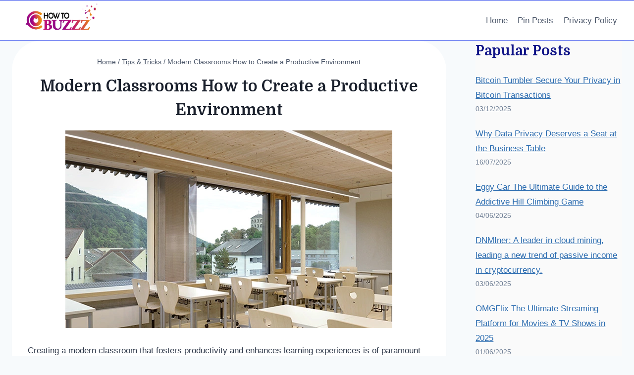

--- FILE ---
content_type: text/html; charset=utf-8
request_url: https://www.google.com/recaptcha/api2/aframe
body_size: 267
content:
<!DOCTYPE HTML><html><head><meta http-equiv="content-type" content="text/html; charset=UTF-8"></head><body><script nonce="hT4U93h7sUsgMevUwRZw9Q">/** Anti-fraud and anti-abuse applications only. See google.com/recaptcha */ try{var clients={'sodar':'https://pagead2.googlesyndication.com/pagead/sodar?'};window.addEventListener("message",function(a){try{if(a.source===window.parent){var b=JSON.parse(a.data);var c=clients[b['id']];if(c){var d=document.createElement('img');d.src=c+b['params']+'&rc='+(localStorage.getItem("rc::a")?sessionStorage.getItem("rc::b"):"");window.document.body.appendChild(d);sessionStorage.setItem("rc::e",parseInt(sessionStorage.getItem("rc::e")||0)+1);localStorage.setItem("rc::h",'1769410536525');}}}catch(b){}});window.parent.postMessage("_grecaptcha_ready", "*");}catch(b){}</script></body></html>